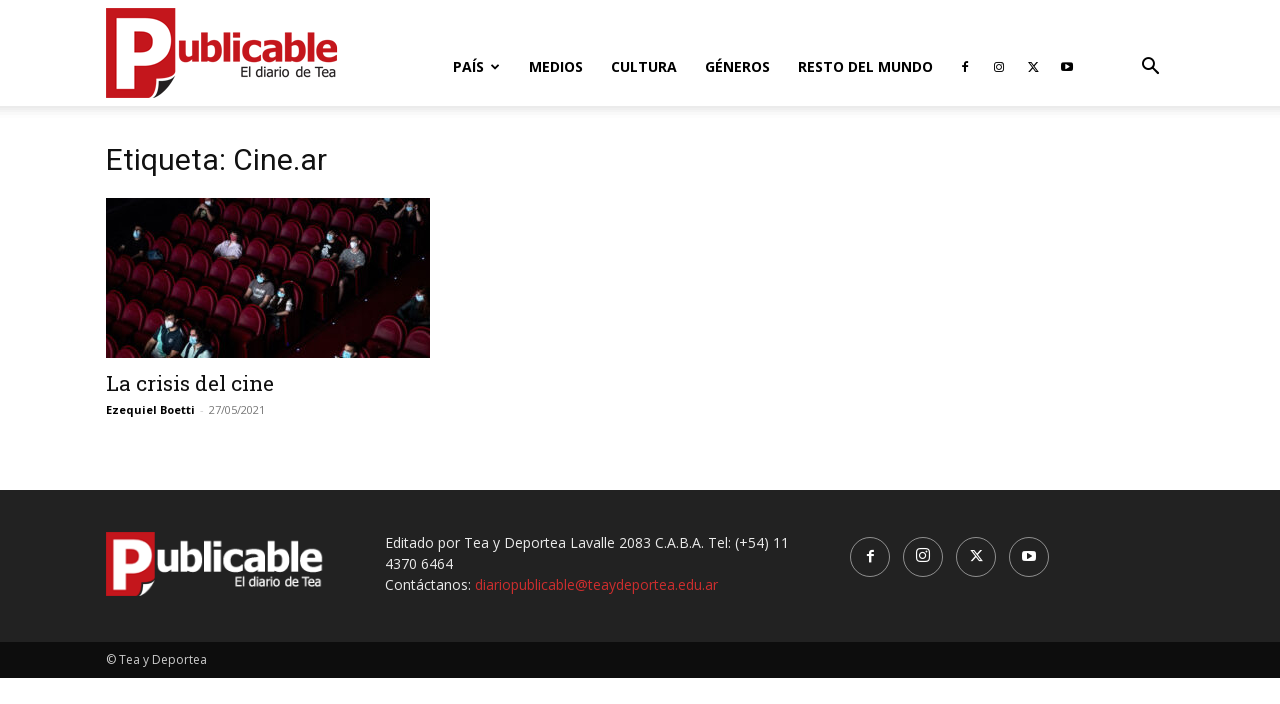

--- FILE ---
content_type: text/html; charset=UTF-8
request_url: https://diariopublicable.com/tag/cine-ar/
body_size: 13156
content:
<!doctype html >
<!--[if IE 8]>    <html class="ie8" lang="en"> <![endif]-->
<!--[if IE 9]>    <html class="ie9" lang="en"> <![endif]-->
<!--[if gt IE 8]><!--> <html lang="es-AR"> <!--<![endif]-->
<head>
    <title>Cine.ar archivos | Diario Publicable</title>
    <meta charset="UTF-8" />
    <meta name="viewport" content="width=device-width, initial-scale=1.0">
    <link rel="pingback" href="https://diariopublicable.com/xmlrpc.php" />
    <meta name='robots' content='index, follow, max-image-preview:large, max-snippet:-1, max-video-preview:-1' />
	<style>img:is([sizes="auto" i], [sizes^="auto," i]) { contain-intrinsic-size: 3000px 1500px }</style>
	<link rel="icon" type="image/png" href="https://diariopublicable.com/wp-content/uploads/2019/04/Rlogo16x16.png"><link rel="apple-touch-icon" sizes="76x76" href="https://diariopublicable.com/wp-content/uploads/2019/06/iconpx76.png"/><link rel="apple-touch-icon" sizes="120x120" href="https://diariopublicable.com/wp-content/uploads/2019/06/iconpx120.png"/><link rel="apple-touch-icon" sizes="152x152" href="https://diariopublicable.com/wp-content/uploads/2019/06/iconpx152.png"/><link rel="apple-touch-icon" sizes="114x114" href="https://diariopublicable.com/wp-content/uploads/2019/06/iconpx114.png"/><link rel="apple-touch-icon" sizes="144x144" href="https://diariopublicable.com/wp-content/uploads/2019/06/iconpx144.png"/>
	<!-- This site is optimized with the Yoast SEO plugin v26.7 - https://yoast.com/wordpress/plugins/seo/ -->
	<link rel="canonical" href="https://diariopublicable.com/tag/cine-ar/" />
	<meta property="og:locale" content="es_ES" />
	<meta property="og:type" content="article" />
	<meta property="og:title" content="Cine.ar archivos | Diario Publicable" />
	<meta property="og:url" content="https://diariopublicable.com/tag/cine-ar/" />
	<meta property="og:site_name" content="Diario Publicable" />
	<meta property="og:image" content="https://diariopublicable.com/wp-content/uploads/2019/04/Rlogo544x180.png" />
	<meta property="og:image:width" content="544" />
	<meta property="og:image:height" content="180" />
	<meta property="og:image:type" content="image/png" />
	<meta name="twitter:card" content="summary_large_image" />
	<meta name="twitter:site" content="@PublicableTyD" />
	<script type="application/ld+json" class="yoast-schema-graph">{"@context":"https://schema.org","@graph":[{"@type":"CollectionPage","@id":"https://diariopublicable.com/tag/cine-ar/","url":"https://diariopublicable.com/tag/cine-ar/","name":"Cine.ar archivos | Diario Publicable","isPartOf":{"@id":"https://diariopublicable.com/#website"},"primaryImageOfPage":{"@id":"https://diariopublicable.com/tag/cine-ar/#primaryimage"},"image":{"@id":"https://diariopublicable.com/tag/cine-ar/#primaryimage"},"thumbnailUrl":"https://diariopublicable.com/wp-content/uploads/2021/05/Ir-tiempos-coronavirus-mejor-gente_1366373372_15141107_1020x574.jpg","breadcrumb":{"@id":"https://diariopublicable.com/tag/cine-ar/#breadcrumb"},"inLanguage":"es-AR"},{"@type":"ImageObject","inLanguage":"es-AR","@id":"https://diariopublicable.com/tag/cine-ar/#primaryimage","url":"https://diariopublicable.com/wp-content/uploads/2021/05/Ir-tiempos-coronavirus-mejor-gente_1366373372_15141107_1020x574.jpg","contentUrl":"https://diariopublicable.com/wp-content/uploads/2021/05/Ir-tiempos-coronavirus-mejor-gente_1366373372_15141107_1020x574.jpg","width":1020,"height":574},{"@type":"BreadcrumbList","@id":"https://diariopublicable.com/tag/cine-ar/#breadcrumb","itemListElement":[{"@type":"ListItem","position":1,"name":"Inicio","item":"https://diariopublicable.com/"},{"@type":"ListItem","position":2,"name":"Cine.ar"}]},{"@type":"WebSite","@id":"https://diariopublicable.com/#website","url":"https://diariopublicable.com/","name":"Diario Publicable","description":"El diario de Tea","publisher":{"@id":"https://diariopublicable.com/#organization"},"potentialAction":[{"@type":"SearchAction","target":{"@type":"EntryPoint","urlTemplate":"https://diariopublicable.com/?s={search_term_string}"},"query-input":{"@type":"PropertyValueSpecification","valueRequired":true,"valueName":"search_term_string"}}],"inLanguage":"es-AR"},{"@type":"Organization","@id":"https://diariopublicable.com/#organization","name":"Diario Publicable","url":"https://diariopublicable.com/","logo":{"@type":"ImageObject","inLanguage":"es-AR","@id":"https://diariopublicable.com/#/schema/logo/image/","url":"https://diariopublicable.com/wp-content/uploads/2019/04/Rlogo544x180.png","contentUrl":"https://diariopublicable.com/wp-content/uploads/2019/04/Rlogo544x180.png","width":544,"height":180,"caption":"Diario Publicable"},"image":{"@id":"https://diariopublicable.com/#/schema/logo/image/"},"sameAs":["http://facebook.com/publicableTyD","https://x.com/PublicableTyD"]}]}</script>
	<!-- / Yoast SEO plugin. -->


<link rel='dns-prefetch' href='//fonts.googleapis.com' />
<link rel='stylesheet' id='sbi_styles-css' href='https://diariopublicable.com/wp-content/plugins/instagram-feed/css/sbi-styles.min.css?ver=6.10.0' type='text/css' media='all' />
<style id='classic-theme-styles-inline-css' type='text/css'>
/*! This file is auto-generated */
.wp-block-button__link{color:#fff;background-color:#32373c;border-radius:9999px;box-shadow:none;text-decoration:none;padding:calc(.667em + 2px) calc(1.333em + 2px);font-size:1.125em}.wp-block-file__button{background:#32373c;color:#fff;text-decoration:none}
</style>
<style id='global-styles-inline-css' type='text/css'>
:root{--wp--preset--aspect-ratio--square: 1;--wp--preset--aspect-ratio--4-3: 4/3;--wp--preset--aspect-ratio--3-4: 3/4;--wp--preset--aspect-ratio--3-2: 3/2;--wp--preset--aspect-ratio--2-3: 2/3;--wp--preset--aspect-ratio--16-9: 16/9;--wp--preset--aspect-ratio--9-16: 9/16;--wp--preset--color--black: #000000;--wp--preset--color--cyan-bluish-gray: #abb8c3;--wp--preset--color--white: #ffffff;--wp--preset--color--pale-pink: #f78da7;--wp--preset--color--vivid-red: #cf2e2e;--wp--preset--color--luminous-vivid-orange: #ff6900;--wp--preset--color--luminous-vivid-amber: #fcb900;--wp--preset--color--light-green-cyan: #7bdcb5;--wp--preset--color--vivid-green-cyan: #00d084;--wp--preset--color--pale-cyan-blue: #8ed1fc;--wp--preset--color--vivid-cyan-blue: #0693e3;--wp--preset--color--vivid-purple: #9b51e0;--wp--preset--gradient--vivid-cyan-blue-to-vivid-purple: linear-gradient(135deg,rgba(6,147,227,1) 0%,rgb(155,81,224) 100%);--wp--preset--gradient--light-green-cyan-to-vivid-green-cyan: linear-gradient(135deg,rgb(122,220,180) 0%,rgb(0,208,130) 100%);--wp--preset--gradient--luminous-vivid-amber-to-luminous-vivid-orange: linear-gradient(135deg,rgba(252,185,0,1) 0%,rgba(255,105,0,1) 100%);--wp--preset--gradient--luminous-vivid-orange-to-vivid-red: linear-gradient(135deg,rgba(255,105,0,1) 0%,rgb(207,46,46) 100%);--wp--preset--gradient--very-light-gray-to-cyan-bluish-gray: linear-gradient(135deg,rgb(238,238,238) 0%,rgb(169,184,195) 100%);--wp--preset--gradient--cool-to-warm-spectrum: linear-gradient(135deg,rgb(74,234,220) 0%,rgb(151,120,209) 20%,rgb(207,42,186) 40%,rgb(238,44,130) 60%,rgb(251,105,98) 80%,rgb(254,248,76) 100%);--wp--preset--gradient--blush-light-purple: linear-gradient(135deg,rgb(255,206,236) 0%,rgb(152,150,240) 100%);--wp--preset--gradient--blush-bordeaux: linear-gradient(135deg,rgb(254,205,165) 0%,rgb(254,45,45) 50%,rgb(107,0,62) 100%);--wp--preset--gradient--luminous-dusk: linear-gradient(135deg,rgb(255,203,112) 0%,rgb(199,81,192) 50%,rgb(65,88,208) 100%);--wp--preset--gradient--pale-ocean: linear-gradient(135deg,rgb(255,245,203) 0%,rgb(182,227,212) 50%,rgb(51,167,181) 100%);--wp--preset--gradient--electric-grass: linear-gradient(135deg,rgb(202,248,128) 0%,rgb(113,206,126) 100%);--wp--preset--gradient--midnight: linear-gradient(135deg,rgb(2,3,129) 0%,rgb(40,116,252) 100%);--wp--preset--font-size--small: 11px;--wp--preset--font-size--medium: 20px;--wp--preset--font-size--large: 32px;--wp--preset--font-size--x-large: 42px;--wp--preset--font-size--regular: 15px;--wp--preset--font-size--larger: 50px;--wp--preset--spacing--20: 0.44rem;--wp--preset--spacing--30: 0.67rem;--wp--preset--spacing--40: 1rem;--wp--preset--spacing--50: 1.5rem;--wp--preset--spacing--60: 2.25rem;--wp--preset--spacing--70: 3.38rem;--wp--preset--spacing--80: 5.06rem;--wp--preset--shadow--natural: 6px 6px 9px rgba(0, 0, 0, 0.2);--wp--preset--shadow--deep: 12px 12px 50px rgba(0, 0, 0, 0.4);--wp--preset--shadow--sharp: 6px 6px 0px rgba(0, 0, 0, 0.2);--wp--preset--shadow--outlined: 6px 6px 0px -3px rgba(255, 255, 255, 1), 6px 6px rgba(0, 0, 0, 1);--wp--preset--shadow--crisp: 6px 6px 0px rgba(0, 0, 0, 1);}:where(.is-layout-flex){gap: 0.5em;}:where(.is-layout-grid){gap: 0.5em;}body .is-layout-flex{display: flex;}.is-layout-flex{flex-wrap: wrap;align-items: center;}.is-layout-flex > :is(*, div){margin: 0;}body .is-layout-grid{display: grid;}.is-layout-grid > :is(*, div){margin: 0;}:where(.wp-block-columns.is-layout-flex){gap: 2em;}:where(.wp-block-columns.is-layout-grid){gap: 2em;}:where(.wp-block-post-template.is-layout-flex){gap: 1.25em;}:where(.wp-block-post-template.is-layout-grid){gap: 1.25em;}.has-black-color{color: var(--wp--preset--color--black) !important;}.has-cyan-bluish-gray-color{color: var(--wp--preset--color--cyan-bluish-gray) !important;}.has-white-color{color: var(--wp--preset--color--white) !important;}.has-pale-pink-color{color: var(--wp--preset--color--pale-pink) !important;}.has-vivid-red-color{color: var(--wp--preset--color--vivid-red) !important;}.has-luminous-vivid-orange-color{color: var(--wp--preset--color--luminous-vivid-orange) !important;}.has-luminous-vivid-amber-color{color: var(--wp--preset--color--luminous-vivid-amber) !important;}.has-light-green-cyan-color{color: var(--wp--preset--color--light-green-cyan) !important;}.has-vivid-green-cyan-color{color: var(--wp--preset--color--vivid-green-cyan) !important;}.has-pale-cyan-blue-color{color: var(--wp--preset--color--pale-cyan-blue) !important;}.has-vivid-cyan-blue-color{color: var(--wp--preset--color--vivid-cyan-blue) !important;}.has-vivid-purple-color{color: var(--wp--preset--color--vivid-purple) !important;}.has-black-background-color{background-color: var(--wp--preset--color--black) !important;}.has-cyan-bluish-gray-background-color{background-color: var(--wp--preset--color--cyan-bluish-gray) !important;}.has-white-background-color{background-color: var(--wp--preset--color--white) !important;}.has-pale-pink-background-color{background-color: var(--wp--preset--color--pale-pink) !important;}.has-vivid-red-background-color{background-color: var(--wp--preset--color--vivid-red) !important;}.has-luminous-vivid-orange-background-color{background-color: var(--wp--preset--color--luminous-vivid-orange) !important;}.has-luminous-vivid-amber-background-color{background-color: var(--wp--preset--color--luminous-vivid-amber) !important;}.has-light-green-cyan-background-color{background-color: var(--wp--preset--color--light-green-cyan) !important;}.has-vivid-green-cyan-background-color{background-color: var(--wp--preset--color--vivid-green-cyan) !important;}.has-pale-cyan-blue-background-color{background-color: var(--wp--preset--color--pale-cyan-blue) !important;}.has-vivid-cyan-blue-background-color{background-color: var(--wp--preset--color--vivid-cyan-blue) !important;}.has-vivid-purple-background-color{background-color: var(--wp--preset--color--vivid-purple) !important;}.has-black-border-color{border-color: var(--wp--preset--color--black) !important;}.has-cyan-bluish-gray-border-color{border-color: var(--wp--preset--color--cyan-bluish-gray) !important;}.has-white-border-color{border-color: var(--wp--preset--color--white) !important;}.has-pale-pink-border-color{border-color: var(--wp--preset--color--pale-pink) !important;}.has-vivid-red-border-color{border-color: var(--wp--preset--color--vivid-red) !important;}.has-luminous-vivid-orange-border-color{border-color: var(--wp--preset--color--luminous-vivid-orange) !important;}.has-luminous-vivid-amber-border-color{border-color: var(--wp--preset--color--luminous-vivid-amber) !important;}.has-light-green-cyan-border-color{border-color: var(--wp--preset--color--light-green-cyan) !important;}.has-vivid-green-cyan-border-color{border-color: var(--wp--preset--color--vivid-green-cyan) !important;}.has-pale-cyan-blue-border-color{border-color: var(--wp--preset--color--pale-cyan-blue) !important;}.has-vivid-cyan-blue-border-color{border-color: var(--wp--preset--color--vivid-cyan-blue) !important;}.has-vivid-purple-border-color{border-color: var(--wp--preset--color--vivid-purple) !important;}.has-vivid-cyan-blue-to-vivid-purple-gradient-background{background: var(--wp--preset--gradient--vivid-cyan-blue-to-vivid-purple) !important;}.has-light-green-cyan-to-vivid-green-cyan-gradient-background{background: var(--wp--preset--gradient--light-green-cyan-to-vivid-green-cyan) !important;}.has-luminous-vivid-amber-to-luminous-vivid-orange-gradient-background{background: var(--wp--preset--gradient--luminous-vivid-amber-to-luminous-vivid-orange) !important;}.has-luminous-vivid-orange-to-vivid-red-gradient-background{background: var(--wp--preset--gradient--luminous-vivid-orange-to-vivid-red) !important;}.has-very-light-gray-to-cyan-bluish-gray-gradient-background{background: var(--wp--preset--gradient--very-light-gray-to-cyan-bluish-gray) !important;}.has-cool-to-warm-spectrum-gradient-background{background: var(--wp--preset--gradient--cool-to-warm-spectrum) !important;}.has-blush-light-purple-gradient-background{background: var(--wp--preset--gradient--blush-light-purple) !important;}.has-blush-bordeaux-gradient-background{background: var(--wp--preset--gradient--blush-bordeaux) !important;}.has-luminous-dusk-gradient-background{background: var(--wp--preset--gradient--luminous-dusk) !important;}.has-pale-ocean-gradient-background{background: var(--wp--preset--gradient--pale-ocean) !important;}.has-electric-grass-gradient-background{background: var(--wp--preset--gradient--electric-grass) !important;}.has-midnight-gradient-background{background: var(--wp--preset--gradient--midnight) !important;}.has-small-font-size{font-size: var(--wp--preset--font-size--small) !important;}.has-medium-font-size{font-size: var(--wp--preset--font-size--medium) !important;}.has-large-font-size{font-size: var(--wp--preset--font-size--large) !important;}.has-x-large-font-size{font-size: var(--wp--preset--font-size--x-large) !important;}
:where(.wp-block-post-template.is-layout-flex){gap: 1.25em;}:where(.wp-block-post-template.is-layout-grid){gap: 1.25em;}
:where(.wp-block-columns.is-layout-flex){gap: 2em;}:where(.wp-block-columns.is-layout-grid){gap: 2em;}
:root :where(.wp-block-pullquote){font-size: 1.5em;line-height: 1.6;}
</style>
<link rel='stylesheet' id='td-plugin-multi-purpose-css' href='https://diariopublicable.com/wp-content/plugins/td-composer/td-multi-purpose/style.css?ver=7cd248d7ca13c255207c3f8b916c3f00' type='text/css' media='all' />
<link rel='stylesheet' id='google-fonts-style-css' href='https://fonts.googleapis.com/css?family=Roboto+Slab%3A400%2C800%7COpen+Sans%3A400%2C600%2C700%2C800%7CRoboto%3A400%2C600%2C700%2C800&#038;display=swap&#038;ver=12.7.3' type='text/css' media='all' />
<link rel='stylesheet' id='td-theme-css' href='https://diariopublicable.com/wp-content/themes/Newspaper/style.css?ver=12.7.3' type='text/css' media='all' />
<style id='td-theme-inline-css' type='text/css'>@media (max-width:767px){.td-header-desktop-wrap{display:none}}@media (min-width:767px){.td-header-mobile-wrap{display:none}}</style>
<link rel='stylesheet' id='td-legacy-framework-front-style-css' href='https://diariopublicable.com/wp-content/plugins/td-composer/legacy/Newspaper/assets/css/td_legacy_main.css?ver=7cd248d7ca13c255207c3f8b916c3f00' type='text/css' media='all' />
<link rel='stylesheet' id='td-standard-pack-framework-front-style-css' href='https://diariopublicable.com/wp-content/plugins/td-standard-pack/Newspaper/assets/css/td_standard_pack_main.css?ver=c12e6da63ed2f212e87e44e5e9b9a302' type='text/css' media='all' />
<link rel='stylesheet' id='tdb_style_cloud_templates_front-css' href='https://diariopublicable.com/wp-content/plugins/td-cloud-library/assets/css/tdb_main.css?ver=6127d3b6131f900b2e62bb855b13dc3b' type='text/css' media='all' />
<script type="text/javascript" src="https://diariopublicable.com/wp-includes/js/jquery/jquery.min.js?ver=3.7.1" id="jquery-core-js"></script>
<script type="text/javascript" src="https://diariopublicable.com/wp-includes/js/jquery/jquery-migrate.min.js?ver=3.4.1" id="jquery-migrate-js"></script>
<link rel="https://api.w.org/" href="https://diariopublicable.com/wp-json/" /><link rel="alternate" title="JSON" type="application/json" href="https://diariopublicable.com/wp-json/wp/v2/tags/2076" />    <script>
        window.tdb_global_vars = {"wpRestUrl":"https:\/\/diariopublicable.com\/wp-json\/","permalinkStructure":"\/%year%\/%monthnum%\/%day%\/%postname%\/"};
        window.tdb_p_autoload_vars = {"isAjax":false,"isAdminBarShowing":false};
    </script>
    
    <style id="tdb-global-colors">:root{--accent-color:#fff}</style>

    
	
<!-- JS generated by theme -->

<script type="text/javascript" id="td-generated-header-js">
    
    

	    var tdBlocksArray = []; //here we store all the items for the current page

	    // td_block class - each ajax block uses a object of this class for requests
	    function tdBlock() {
		    this.id = '';
		    this.block_type = 1; //block type id (1-234 etc)
		    this.atts = '';
		    this.td_column_number = '';
		    this.td_current_page = 1; //
		    this.post_count = 0; //from wp
		    this.found_posts = 0; //from wp
		    this.max_num_pages = 0; //from wp
		    this.td_filter_value = ''; //current live filter value
		    this.is_ajax_running = false;
		    this.td_user_action = ''; // load more or infinite loader (used by the animation)
		    this.header_color = '';
		    this.ajax_pagination_infinite_stop = ''; //show load more at page x
	    }

        // td_js_generator - mini detector
        ( function () {
            var htmlTag = document.getElementsByTagName("html")[0];

	        if ( navigator.userAgent.indexOf("MSIE 10.0") > -1 ) {
                htmlTag.className += ' ie10';
            }

            if ( !!navigator.userAgent.match(/Trident.*rv\:11\./) ) {
                htmlTag.className += ' ie11';
            }

	        if ( navigator.userAgent.indexOf("Edge") > -1 ) {
                htmlTag.className += ' ieEdge';
            }

            if ( /(iPad|iPhone|iPod)/g.test(navigator.userAgent) ) {
                htmlTag.className += ' td-md-is-ios';
            }

            var user_agent = navigator.userAgent.toLowerCase();
            if ( user_agent.indexOf("android") > -1 ) {
                htmlTag.className += ' td-md-is-android';
            }

            if ( -1 !== navigator.userAgent.indexOf('Mac OS X')  ) {
                htmlTag.className += ' td-md-is-os-x';
            }

            if ( /chrom(e|ium)/.test(navigator.userAgent.toLowerCase()) ) {
               htmlTag.className += ' td-md-is-chrome';
            }

            if ( -1 !== navigator.userAgent.indexOf('Firefox') ) {
                htmlTag.className += ' td-md-is-firefox';
            }

            if ( -1 !== navigator.userAgent.indexOf('Safari') && -1 === navigator.userAgent.indexOf('Chrome') ) {
                htmlTag.className += ' td-md-is-safari';
            }

            if( -1 !== navigator.userAgent.indexOf('IEMobile') ){
                htmlTag.className += ' td-md-is-iemobile';
            }

        })();

        var tdLocalCache = {};

        ( function () {
            "use strict";

            tdLocalCache = {
                data: {},
                remove: function (resource_id) {
                    delete tdLocalCache.data[resource_id];
                },
                exist: function (resource_id) {
                    return tdLocalCache.data.hasOwnProperty(resource_id) && tdLocalCache.data[resource_id] !== null;
                },
                get: function (resource_id) {
                    return tdLocalCache.data[resource_id];
                },
                set: function (resource_id, cachedData) {
                    tdLocalCache.remove(resource_id);
                    tdLocalCache.data[resource_id] = cachedData;
                }
            };
        })();

    
    
var td_viewport_interval_list=[{"limitBottom":767,"sidebarWidth":228},{"limitBottom":1018,"sidebarWidth":300},{"limitBottom":1140,"sidebarWidth":324}];
var tdc_is_installed="yes";
var tdc_domain_active=false;
var td_ajax_url="https:\/\/diariopublicable.com\/wp-admin\/admin-ajax.php?td_theme_name=Newspaper&v=12.7.3";
var td_get_template_directory_uri="https:\/\/diariopublicable.com\/wp-content\/plugins\/td-composer\/legacy\/common";
var tds_snap_menu="snap";
var tds_logo_on_sticky="show_header_logo";
var tds_header_style="7";
var td_please_wait="Por favor espera...";
var td_email_user_pass_incorrect="Usuario o contrase\u00f1a incorrecta!";
var td_email_user_incorrect="Correo electr\u00f3nico o nombre de usuario incorrecto!";
var td_email_incorrect="Email incorrecto!";
var td_user_incorrect="Username incorrect!";
var td_email_user_empty="Email or username empty!";
var td_pass_empty="Pass empty!";
var td_pass_pattern_incorrect="Invalid Pass Pattern!";
var td_retype_pass_incorrect="Retyped Pass incorrect!";
var tds_more_articles_on_post_enable="";
var tds_more_articles_on_post_time_to_wait="";
var tds_more_articles_on_post_pages_distance_from_top=0;
var tds_captcha="";
var tds_theme_color_site_wide="#cc2e2e";
var tds_smart_sidebar="";
var tdThemeName="Newspaper";
var tdThemeNameWl="Newspaper";
var td_magnific_popup_translation_tPrev="Anterior (tecla de flecha izquierda)";
var td_magnific_popup_translation_tNext="Siguiente (tecla de flecha derecha)";
var td_magnific_popup_translation_tCounter="%curr% de %total%";
var td_magnific_popup_translation_ajax_tError="El contenido de %url% no pudo cargarse.";
var td_magnific_popup_translation_image_tError="La imagen #%curr% no pudo cargarse.";
var tdBlockNonce="097a3bcbab";
var tdMobileMenu="enabled";
var tdMobileSearch="enabled";
var tdDateNamesI18n={"month_names":["enero","febrero","marzo","abril","mayo","junio","julio","agosto","septiembre","octubre","noviembre","diciembre"],"month_names_short":["Ene","Feb","Mar","Abr","May","Jun","Jul","Ago","Sep","Oct","Nov","Dic"],"day_names":["domingo","lunes","martes","mi\u00e9rcoles","jueves","viernes","s\u00e1bado"],"day_names_short":["dom","lun","mar","mi\u00e9","jue","vie","s\u00e1b"]};
var tdb_modal_confirm="Save";
var tdb_modal_cancel="Cancel";
var tdb_modal_confirm_alt="Yes";
var tdb_modal_cancel_alt="No";
var td_deploy_mode="deploy";
var td_ad_background_click_link="";
var td_ad_background_click_target="";
</script>


<!-- Header style compiled by theme -->

<style>:root{--td_theme_color:#cc2e2e;--td_slider_text:rgba(204,46,46,0.7);--td_mobile_gradient_one_mob:#333145;--td_mobile_gradient_two_mob:#d63b41}.td-header-style-12 .td-header-menu-wrap-full,.td-header-style-12 .td-affix,.td-grid-style-1.td-hover-1 .td-big-grid-post:hover .td-post-category,.td-grid-style-5.td-hover-1 .td-big-grid-post:hover .td-post-category,.td_category_template_3 .td-current-sub-category,.td_category_template_8 .td-category-header .td-category a.td-current-sub-category,.td_category_template_4 .td-category-siblings .td-category a:hover,.td_block_big_grid_9.td-grid-style-1 .td-post-category,.td_block_big_grid_9.td-grid-style-5 .td-post-category,.td-grid-style-6.td-hover-1 .td-module-thumb:after,.tdm-menu-active-style5 .td-header-menu-wrap .sf-menu>.current-menu-item>a,.tdm-menu-active-style5 .td-header-menu-wrap .sf-menu>.current-menu-ancestor>a,.tdm-menu-active-style5 .td-header-menu-wrap .sf-menu>.current-category-ancestor>a,.tdm-menu-active-style5 .td-header-menu-wrap .sf-menu>li>a:hover,.tdm-menu-active-style5 .td-header-menu-wrap .sf-menu>.sfHover>a{background-color:#cc2e2e}.td_mega_menu_sub_cats .cur-sub-cat,.td-mega-span h3 a:hover,.td_mod_mega_menu:hover .entry-title a,.header-search-wrap .result-msg a:hover,.td-header-top-menu .td-drop-down-search .td_module_wrap:hover .entry-title a,.td-header-top-menu .td-icon-search:hover,.td-header-wrap .result-msg a:hover,.top-header-menu li a:hover,.top-header-menu .current-menu-item>a,.top-header-menu .current-menu-ancestor>a,.top-header-menu .current-category-ancestor>a,.td-social-icon-wrap>a:hover,.td-header-sp-top-widget .td-social-icon-wrap a:hover,.td_mod_related_posts:hover h3>a,.td-post-template-11 .td-related-title .td-related-left:hover,.td-post-template-11 .td-related-title .td-related-right:hover,.td-post-template-11 .td-related-title .td-cur-simple-item,.td-post-template-11 .td_block_related_posts .td-next-prev-wrap a:hover,.td-category-header .td-pulldown-category-filter-link:hover,.td-category-siblings .td-subcat-dropdown a:hover,.td-category-siblings .td-subcat-dropdown a.td-current-sub-category,.footer-text-wrap .footer-email-wrap a,.footer-social-wrap a:hover,.td_module_17 .td-read-more a:hover,.td_module_18 .td-read-more a:hover,.td_module_19 .td-post-author-name a:hover,.td-pulldown-syle-2 .td-subcat-dropdown:hover .td-subcat-more span,.td-pulldown-syle-2 .td-subcat-dropdown:hover .td-subcat-more i,.td-pulldown-syle-3 .td-subcat-dropdown:hover .td-subcat-more span,.td-pulldown-syle-3 .td-subcat-dropdown:hover .td-subcat-more i,.tdm-menu-active-style3 .tdm-header.td-header-wrap .sf-menu>.current-category-ancestor>a,.tdm-menu-active-style3 .tdm-header.td-header-wrap .sf-menu>.current-menu-ancestor>a,.tdm-menu-active-style3 .tdm-header.td-header-wrap .sf-menu>.current-menu-item>a,.tdm-menu-active-style3 .tdm-header.td-header-wrap .sf-menu>.sfHover>a,.tdm-menu-active-style3 .tdm-header.td-header-wrap .sf-menu>li>a:hover{color:#cc2e2e}.td-mega-menu-page .wpb_content_element ul li a:hover,.td-theme-wrap .td-aj-search-results .td_module_wrap:hover .entry-title a,.td-theme-wrap .header-search-wrap .result-msg a:hover{color:#cc2e2e!important}.td_category_template_8 .td-category-header .td-category a.td-current-sub-category,.td_category_template_4 .td-category-siblings .td-category a:hover,.tdm-menu-active-style4 .tdm-header .sf-menu>.current-menu-item>a,.tdm-menu-active-style4 .tdm-header .sf-menu>.current-menu-ancestor>a,.tdm-menu-active-style4 .tdm-header .sf-menu>.current-category-ancestor>a,.tdm-menu-active-style4 .tdm-header .sf-menu>li>a:hover,.tdm-menu-active-style4 .tdm-header .sf-menu>.sfHover>a{border-color:#cc2e2e}.block-title>span,.block-title>a,.widgettitle,body .td-trending-now-title,.wpb_tabs li a,.vc_tta-container .vc_tta-color-grey.vc_tta-tabs-position-top.vc_tta-style-classic .vc_tta-tabs-container .vc_tta-tab>a,.td-theme-wrap .td-related-title a,.woocommerce div.product .woocommerce-tabs ul.tabs li a,.woocommerce .product .products h2:not(.woocommerce-loop-product__title),.td-theme-wrap .td-block-title{font-family:"Roboto Slab"}.td_module_wrap .td-module-title{font-family:"Roboto Slab"}.td_block_trending_now .entry-title,.td-theme-slider .td-module-title,.td-big-grid-post .entry-title{font-family:"Roboto Slab"}.post .td-post-header .entry-title{font-family:"Roboto Slab"}:root{--td_theme_color:#cc2e2e;--td_slider_text:rgba(204,46,46,0.7);--td_mobile_gradient_one_mob:#333145;--td_mobile_gradient_two_mob:#d63b41}.td-header-style-12 .td-header-menu-wrap-full,.td-header-style-12 .td-affix,.td-grid-style-1.td-hover-1 .td-big-grid-post:hover .td-post-category,.td-grid-style-5.td-hover-1 .td-big-grid-post:hover .td-post-category,.td_category_template_3 .td-current-sub-category,.td_category_template_8 .td-category-header .td-category a.td-current-sub-category,.td_category_template_4 .td-category-siblings .td-category a:hover,.td_block_big_grid_9.td-grid-style-1 .td-post-category,.td_block_big_grid_9.td-grid-style-5 .td-post-category,.td-grid-style-6.td-hover-1 .td-module-thumb:after,.tdm-menu-active-style5 .td-header-menu-wrap .sf-menu>.current-menu-item>a,.tdm-menu-active-style5 .td-header-menu-wrap .sf-menu>.current-menu-ancestor>a,.tdm-menu-active-style5 .td-header-menu-wrap .sf-menu>.current-category-ancestor>a,.tdm-menu-active-style5 .td-header-menu-wrap .sf-menu>li>a:hover,.tdm-menu-active-style5 .td-header-menu-wrap .sf-menu>.sfHover>a{background-color:#cc2e2e}.td_mega_menu_sub_cats .cur-sub-cat,.td-mega-span h3 a:hover,.td_mod_mega_menu:hover .entry-title a,.header-search-wrap .result-msg a:hover,.td-header-top-menu .td-drop-down-search .td_module_wrap:hover .entry-title a,.td-header-top-menu .td-icon-search:hover,.td-header-wrap .result-msg a:hover,.top-header-menu li a:hover,.top-header-menu .current-menu-item>a,.top-header-menu .current-menu-ancestor>a,.top-header-menu .current-category-ancestor>a,.td-social-icon-wrap>a:hover,.td-header-sp-top-widget .td-social-icon-wrap a:hover,.td_mod_related_posts:hover h3>a,.td-post-template-11 .td-related-title .td-related-left:hover,.td-post-template-11 .td-related-title .td-related-right:hover,.td-post-template-11 .td-related-title .td-cur-simple-item,.td-post-template-11 .td_block_related_posts .td-next-prev-wrap a:hover,.td-category-header .td-pulldown-category-filter-link:hover,.td-category-siblings .td-subcat-dropdown a:hover,.td-category-siblings .td-subcat-dropdown a.td-current-sub-category,.footer-text-wrap .footer-email-wrap a,.footer-social-wrap a:hover,.td_module_17 .td-read-more a:hover,.td_module_18 .td-read-more a:hover,.td_module_19 .td-post-author-name a:hover,.td-pulldown-syle-2 .td-subcat-dropdown:hover .td-subcat-more span,.td-pulldown-syle-2 .td-subcat-dropdown:hover .td-subcat-more i,.td-pulldown-syle-3 .td-subcat-dropdown:hover .td-subcat-more span,.td-pulldown-syle-3 .td-subcat-dropdown:hover .td-subcat-more i,.tdm-menu-active-style3 .tdm-header.td-header-wrap .sf-menu>.current-category-ancestor>a,.tdm-menu-active-style3 .tdm-header.td-header-wrap .sf-menu>.current-menu-ancestor>a,.tdm-menu-active-style3 .tdm-header.td-header-wrap .sf-menu>.current-menu-item>a,.tdm-menu-active-style3 .tdm-header.td-header-wrap .sf-menu>.sfHover>a,.tdm-menu-active-style3 .tdm-header.td-header-wrap .sf-menu>li>a:hover{color:#cc2e2e}.td-mega-menu-page .wpb_content_element ul li a:hover,.td-theme-wrap .td-aj-search-results .td_module_wrap:hover .entry-title a,.td-theme-wrap .header-search-wrap .result-msg a:hover{color:#cc2e2e!important}.td_category_template_8 .td-category-header .td-category a.td-current-sub-category,.td_category_template_4 .td-category-siblings .td-category a:hover,.tdm-menu-active-style4 .tdm-header .sf-menu>.current-menu-item>a,.tdm-menu-active-style4 .tdm-header .sf-menu>.current-menu-ancestor>a,.tdm-menu-active-style4 .tdm-header .sf-menu>.current-category-ancestor>a,.tdm-menu-active-style4 .tdm-header .sf-menu>li>a:hover,.tdm-menu-active-style4 .tdm-header .sf-menu>.sfHover>a{border-color:#cc2e2e}.block-title>span,.block-title>a,.widgettitle,body .td-trending-now-title,.wpb_tabs li a,.vc_tta-container .vc_tta-color-grey.vc_tta-tabs-position-top.vc_tta-style-classic .vc_tta-tabs-container .vc_tta-tab>a,.td-theme-wrap .td-related-title a,.woocommerce div.product .woocommerce-tabs ul.tabs li a,.woocommerce .product .products h2:not(.woocommerce-loop-product__title),.td-theme-wrap .td-block-title{font-family:"Roboto Slab"}.td_module_wrap .td-module-title{font-family:"Roboto Slab"}.td_block_trending_now .entry-title,.td-theme-slider .td-module-title,.td-big-grid-post .entry-title{font-family:"Roboto Slab"}.post .td-post-header .entry-title{font-family:"Roboto Slab"}</style>

<!-- Google tag (gtag.js) -->
<script async src="https://www.googletagmanager.com/gtag/js?id=G-ZHM7D7ZP6L"></script>
<script>
  window.dataLayer = window.dataLayer || [];
  function gtag(){dataLayer.push(arguments);}
  gtag('js', new Date());

  gtag('config', 'G-ZHM7D7ZP6L');
</script>


<!-- Button style compiled by theme -->

<style>.tdm-btn-style1{background-color:#cc2e2e}.tdm-btn-style2:before{border-color:#cc2e2e}.tdm-btn-style2{color:#cc2e2e}.tdm-btn-style3{-webkit-box-shadow:0 2px 16px #cc2e2e;-moz-box-shadow:0 2px 16px #cc2e2e;box-shadow:0 2px 16px #cc2e2e}.tdm-btn-style3:hover{-webkit-box-shadow:0 4px 26px #cc2e2e;-moz-box-shadow:0 4px 26px #cc2e2e;box-shadow:0 4px 26px #cc2e2e}</style>

	<style id="tdw-css-placeholder"></style></head>

<body class="archive tag tag-cine-ar tag-2076 td-standard-pack global-block-template-4 td-full-layout" itemscope="itemscope" itemtype="https://schema.org/WebPage">

<div class="td-scroll-up" data-style="style1"><i class="td-icon-menu-up"></i></div>
    <div class="td-menu-background" style="visibility:hidden"></div>
<div id="td-mobile-nav" style="visibility:hidden">
    <div class="td-mobile-container">
        <!-- mobile menu top section -->
        <div class="td-menu-socials-wrap">
            <!-- socials -->
            <div class="td-menu-socials">
                
        <span class="td-social-icon-wrap">
            <a target="_blank" href="http://www.facebook.com/publicableTyD" title="Facebook">
                <i class="td-icon-font td-icon-facebook"></i>
                <span style="display: none">Facebook</span>
            </a>
        </span>
        <span class="td-social-icon-wrap">
            <a target="_blank" href="https://www.instagram.com/publicabletea" title="Instagram">
                <i class="td-icon-font td-icon-instagram"></i>
                <span style="display: none">Instagram</span>
            </a>
        </span>
        <span class="td-social-icon-wrap">
            <a target="_blank" href="http://www.twitter.com/publicableTea" title="Twitter">
                <i class="td-icon-font td-icon-twitter"></i>
                <span style="display: none">Twitter</span>
            </a>
        </span>
        <span class="td-social-icon-wrap">
            <a target="_blank" href="https://www.youtube.com/user/PublicableTyD" title="Youtube">
                <i class="td-icon-font td-icon-youtube"></i>
                <span style="display: none">Youtube</span>
            </a>
        </span>            </div>
            <!-- close button -->
            <div class="td-mobile-close">
                <span><i class="td-icon-close-mobile"></i></span>
            </div>
        </div>

        <!-- login section -->
        
        <!-- menu section -->
        <div class="td-mobile-content">
            <div class="menu-menu-superior-container"><ul id="menu-menu-superior" class="td-mobile-main-menu"><li id="menu-item-2351" class="menu-item menu-item-type-custom menu-item-object-custom menu-item-has-children menu-item-first menu-item-2351"><a>País<i class="td-icon-menu-right td-element-after"></i></a>
<ul class="sub-menu">
	<li id="menu-item-941" class="menu-item menu-item-type-taxonomy menu-item-object-category menu-item-941"><a href="https://diariopublicable.com/category/politica/">Política</a></li>
	<li id="menu-item-940" class="menu-item menu-item-type-taxonomy menu-item-object-category menu-item-940"><a href="https://diariopublicable.com/category/economia/">Economía</a></li>
	<li id="menu-item-942" class="menu-item menu-item-type-taxonomy menu-item-object-category menu-item-942"><a href="https://diariopublicable.com/category/sociedad/">Sociedad</a></li>
	<li id="menu-item-939" class="menu-item menu-item-type-taxonomy menu-item-object-category menu-item-939"><a href="https://diariopublicable.com/category/deportes/">Deportes</a></li>
</ul>
</li>
<li id="menu-item-835" class="menu-item menu-item-type-taxonomy menu-item-object-category menu-item-835"><a href="https://diariopublicable.com/category/medios/">Medios</a></li>
<li id="menu-item-834" class="menu-item menu-item-type-taxonomy menu-item-object-category menu-item-834"><a href="https://diariopublicable.com/category/cultura/">Cultura</a></li>
<li id="menu-item-833" class="menu-item menu-item-type-taxonomy menu-item-object-category menu-item-833"><a href="https://diariopublicable.com/category/genero/">Géneros</a></li>
<li id="menu-item-944" class="menu-item menu-item-type-taxonomy menu-item-object-category menu-item-944"><a href="https://diariopublicable.com/category/resto-del-mundo/">Resto del mundo</a></li>
</ul></div>        </div>
    </div>

    <!-- register/login section -->
    </div><div class="td-search-background" style="visibility:hidden"></div>
<div class="td-search-wrap-mob" style="visibility:hidden">
	<div class="td-drop-down-search">
		<form method="get" class="td-search-form" action="https://diariopublicable.com/">
			<!-- close button -->
			<div class="td-search-close">
				<span><i class="td-icon-close-mobile"></i></span>
			</div>
			<div role="search" class="td-search-input">
				<span>Buscar</span>
				<input id="td-header-search-mob" type="text" value="" name="s" autocomplete="off" />
			</div>
		</form>
		<div id="td-aj-search-mob" class="td-ajax-search-flex"></div>
	</div>
</div>

    <div id="td-outer-wrap" class="td-theme-wrap">
    
        
            <div class="tdc-header-wrap ">

            <!--
Header style 7
-->


<div class="td-header-wrap td-header-style-7 ">
    
    
    <div class="td-header-menu-wrap-full td-container-wrap ">
        
        <div class="td-header-menu-wrap td-header-gradient ">
            <div class="td-container td-header-row td-header-main-menu">
                <div class="td-header-sp-logo">
                            <a class="td-main-logo" href="https://diariopublicable.com/">
            <img class="td-retina-data" data-retina="https://diariopublicable.com/wp-content/uploads/2022/08/Rlogo544x180-300x99-1.png" src="https://diariopublicable.com/wp-content/uploads/2022/08/Rlogo272x90.png" alt="Diario Publicable"  width="272" height="90"/>
            <span class="td-visual-hidden">Diario Publicable</span>
        </a>
                    </div>
                    <div class="td-header-menu-social">
        <span class="td-social-icon-wrap">
            <a target="_blank" href="http://www.facebook.com/publicableTyD" title="Facebook">
                <i class="td-icon-font td-icon-facebook"></i>
                <span style="display: none">Facebook</span>
            </a>
        </span>
        <span class="td-social-icon-wrap">
            <a target="_blank" href="https://www.instagram.com/publicabletea" title="Instagram">
                <i class="td-icon-font td-icon-instagram"></i>
                <span style="display: none">Instagram</span>
            </a>
        </span>
        <span class="td-social-icon-wrap">
            <a target="_blank" href="http://www.twitter.com/publicableTea" title="Twitter">
                <i class="td-icon-font td-icon-twitter"></i>
                <span style="display: none">Twitter</span>
            </a>
        </span>
        <span class="td-social-icon-wrap">
            <a target="_blank" href="https://www.youtube.com/user/PublicableTyD" title="Youtube">
                <i class="td-icon-font td-icon-youtube"></i>
                <span style="display: none">Youtube</span>
            </a>
        </span></div>
    <div class="header-search-wrap">
        <div class="td-search-btns-wrap">
            <a id="td-header-search-button" href="#" role="button" aria-label="Search" class="dropdown-toggle " data-toggle="dropdown"><i class="td-icon-search"></i></a>
                        <a id="td-header-search-button-mob" href="#" aria-label="Search" class="dropdown-toggle " data-toggle="dropdown"><i class="td-icon-search"></i></a>
                    </div>

        <div class="td-drop-down-search" aria-labelledby="td-header-search-button">
            <form method="get" class="td-search-form" action="https://diariopublicable.com/">
                <div role="search" class="td-head-form-search-wrap">
                    <input id="td-header-search" type="text" value="" name="s" autocomplete="off" /><input class="wpb_button wpb_btn-inverse btn" type="submit" id="td-header-search-top" value="Buscar" />
                </div>
            </form>
            <div id="td-aj-search"></div>
        </div>
    </div>

<div id="td-header-menu" role="navigation">
        <div id="td-top-mobile-toggle"><a href="#" role="button" aria-label="Menu"><i class="td-icon-font td-icon-mobile"></i></a></div>
        <div class="td-main-menu-logo td-logo-in-header">
        		<a class="td-mobile-logo td-sticky-header" aria-label="Logo" href="https://diariopublicable.com/">
			<img class="td-retina-data" data-retina="https://diariopublicable.com/wp-content/uploads/2019/06/Rlogo280x96.png" src="https://diariopublicable.com/wp-content/uploads/2019/04/Rlogo.png" alt="Diario Publicable"  width="250" height="69"/>
		</a>
			<a class="td-header-logo td-sticky-header" aria-label="Logo" href="https://diariopublicable.com/">
			<img class="td-retina-data" data-retina="https://diariopublicable.com/wp-content/uploads/2022/08/Rlogo544x180-300x99-1.png" src="https://diariopublicable.com/wp-content/uploads/2022/08/Rlogo272x90.png" alt="Diario Publicable"  width="250" height="69"/>
		</a>
	    </div>
    <div class="menu-menu-superior-container"><ul id="menu-menu-superior-1" class="sf-menu"><li class="menu-item menu-item-type-custom menu-item-object-custom menu-item-has-children menu-item-first td-menu-item td-normal-menu menu-item-2351"><a>País</a>
<ul class="sub-menu">
	<li class="menu-item menu-item-type-taxonomy menu-item-object-category td-menu-item td-normal-menu menu-item-941"><a href="https://diariopublicable.com/category/politica/">Política</a></li>
	<li class="menu-item menu-item-type-taxonomy menu-item-object-category td-menu-item td-normal-menu menu-item-940"><a href="https://diariopublicable.com/category/economia/">Economía</a></li>
	<li class="menu-item menu-item-type-taxonomy menu-item-object-category td-menu-item td-normal-menu menu-item-942"><a href="https://diariopublicable.com/category/sociedad/">Sociedad</a></li>
	<li class="menu-item menu-item-type-taxonomy menu-item-object-category td-menu-item td-normal-menu menu-item-939"><a href="https://diariopublicable.com/category/deportes/">Deportes</a></li>
</ul>
</li>
<li class="menu-item menu-item-type-taxonomy menu-item-object-category td-menu-item td-normal-menu menu-item-835"><a href="https://diariopublicable.com/category/medios/">Medios</a></li>
<li class="menu-item menu-item-type-taxonomy menu-item-object-category td-menu-item td-normal-menu menu-item-834"><a href="https://diariopublicable.com/category/cultura/">Cultura</a></li>
<li class="menu-item menu-item-type-taxonomy menu-item-object-category td-menu-item td-normal-menu menu-item-833"><a href="https://diariopublicable.com/category/genero/">Géneros</a></li>
<li class="menu-item menu-item-type-taxonomy menu-item-object-category td-menu-item td-normal-menu menu-item-944"><a href="https://diariopublicable.com/category/resto-del-mundo/">Resto del mundo</a></li>
</ul></div></div>

            </div>
        </div>
    </div>

    
</div>
            </div>

            
<div class="td-main-content-wrap td-container-wrap">

    <div class="td-container ">
        <div class="td-crumb-container">
                    </div>
        <div class="td-pb-row">
                                <div class="td-pb-span12 td-main-content">
                        <div class="td-ss-main-content">
                            <div class="td-page-header">
                                <h1 class="entry-title td-page-title">
                                    <span>Etiqueta: Cine.ar</span>
                                </h1>
                            </div>
                            

	<div class="td-block-row">

	<div class="td-block-span4">
<!-- module -->
        <div class="td_module_1 td_module_wrap td-animation-stack">
            <div class="td-module-image">
                <div class="td-module-thumb"><a href="https://diariopublicable.com/2021/05/27/la-crisis-del-cine/"  rel="bookmark" class="td-image-wrap " title="La crisis del cine" ><img width="324" height="160" class="entry-thumb" src="https://diariopublicable.com/wp-content/uploads/2021/05/Ir-tiempos-coronavirus-mejor-gente_1366373372_15141107_1020x574-324x160.jpg"  srcset="https://diariopublicable.com/wp-content/uploads/2021/05/Ir-tiempos-coronavirus-mejor-gente_1366373372_15141107_1020x574-324x160.jpg 324w, https://diariopublicable.com/wp-content/uploads/2021/05/Ir-tiempos-coronavirus-mejor-gente_1366373372_15141107_1020x574-648x320.jpg 648w" sizes="(-webkit-min-device-pixel-ratio: 2) 648px, (min-resolution: 192dpi) 648px, 324px"  alt="" title="La crisis del cine" /></a></div>                            </div>
            <h3 class="entry-title td-module-title"><a href="https://diariopublicable.com/2021/05/27/la-crisis-del-cine/"  rel="bookmark" title="La crisis del cine">La crisis del cine</a></h3>
            <div class="td-module-meta-info">
                <span class="td-post-author-name"><a href="https://diariopublicable.com/author/eboetti/">Ezequiel Boetti</a> <span>-</span> </span>                <span class="td-post-date"><time class="entry-date updated td-module-date" datetime="2021-05-27T15:47:57-03:00" >27/05/2021</time></span>                            </div>

            
        </div>

        
	</div> <!-- ./td-block-span4 --></div><!--./row-fluid-->                        </div>
                    </div>
                            </div> <!-- /.td-pb-row -->
    </div> <!-- /.td-container -->
</div> <!-- /.td-main-content-wrap -->


	
	
            <div class="tdc-footer-wrap ">

                <!-- Footer -->
				<div class="td-footer-wrapper td-footer-container td-container-wrap td-footer-template-14 ">
    <div class="td-container td-footer-bottom-full">
        <div class="td-pb-row">
            <div class="td-pb-span3"><aside class="footer-logo-wrap"><a href="https://diariopublicable.com/"><img class="td-retina-data" src="https://diariopublicable.com/wp-content/uploads/2019/04/Rlogo.png" data-retina="https://diariopublicable.com/wp-content/uploads/2019/04/Rlogo.png" alt="Diario Publicable" title=""  width="250" height="69" /></a></aside></div><div class="td-pb-span5"><aside class="footer-text-wrap"><div class="block-title"><span>SOBRE NOSOTROS</span></div>Editado por Tea y Deportea
Lavalle 2083 C.A.B.A.
Tel: (+54) 11 4370 6464<div class="footer-email-wrap">Contáctanos: <a href="mailto:diariopublicable@teaydeportea.edu.ar ">diariopublicable@teaydeportea.edu.ar </a></div></aside></div><div class="td-pb-span4"><aside class="footer-social-wrap td-social-style-2"><div class="block-title"><span>SÍGUENOS</span></div>
        <span class="td-social-icon-wrap">
            <a target="_blank" href="http://www.facebook.com/publicableTyD" title="Facebook">
                <i class="td-icon-font td-icon-facebook"></i>
                <span style="display: none">Facebook</span>
            </a>
        </span>
        <span class="td-social-icon-wrap">
            <a target="_blank" href="https://www.instagram.com/publicabletea" title="Instagram">
                <i class="td-icon-font td-icon-instagram"></i>
                <span style="display: none">Instagram</span>
            </a>
        </span>
        <span class="td-social-icon-wrap">
            <a target="_blank" href="http://www.twitter.com/publicableTea" title="Twitter">
                <i class="td-icon-font td-icon-twitter"></i>
                <span style="display: none">Twitter</span>
            </a>
        </span>
        <span class="td-social-icon-wrap">
            <a target="_blank" href="https://www.youtube.com/user/PublicableTyD" title="Youtube">
                <i class="td-icon-font td-icon-youtube"></i>
                <span style="display: none">Youtube</span>
            </a>
        </span></aside></div>        </div>
    </div>
</div>
                <!-- Sub Footer -->
				    <div class="td-sub-footer-container td-container-wrap ">
        <div class="td-container">
            <div class="td-pb-row">
                <div class="td-pb-span td-sub-footer-menu">
                                    </div>

                <div class="td-pb-span td-sub-footer-copy">
                    &copy; Tea y Deportea                </div>
            </div>
        </div>
    </div>
            </div><!--close td-footer-wrap-->
			

</div><!--close td-outer-wrap-->




    <!--

        Theme: Newspaper by tagDiv.com 2025
        Version: 12.7.3 (rara)
        Deploy mode: deploy
        
        uid: 696bbbf6af5b3
    -->

    
<!-- Custom css from theme panel -->
<style type="text/css" media="screen">.td-grid-style-4.td-hover-1 .td-big-grid-post:hover .entry-thumb{transform:none;-webkit-transform:none;-moz-transform:none}.td-grid-style-1.td-hover-1 .td-module-thumb .entry-thumb{transition:none;-webkit-transition:none}.firma{font-size:12px;font-family:'Roboto','open-sans',helvetica,sans-serif;font-weight:700;margin-bottom:8px}.top-bar-style-1 .td-social-icon-wrap{border:1px solid #555;margin-right:10px;border-radius:20px;padding:10px 2px}.td-main-page-wrap{padding-top:30px}.cover1 .td-post-category{background-color:#000000}.coverFeed .td-post-category,.coverFeedInfo .td-post-category{font-family:'Roboto condensed',arial,sans-serif;text-transform:uppercase;font-size:12px;font-weight:500;line-height:1;background-color:#cc2e2e;color:#fff;margin-right:5px;padding:3px 6px 4px;display:block;vertical-align:top;transition:all 0.2s ease;-webkit-transition:all 0.2s ease}.coverFeed .td-module-image .td-post-category{position:absolute;bottom:-9px}.td-menu-background::before,.td-search-background::before{background:#5d5b6c!Important}#td-mobile-nav .td-menu-socials-wrap{background:#000000}#td-mobile-nav .td-menu-socials{height:72px}#td-mobile-nav .td-social-icon-wrap i{border:1px solid #FFF;background-color:transparent;font-size:14px;width:40px;height:40px;line-height:38px;color:#fff;vertical-align:middle;border-radius:20px}.td-mobile-content li a{display:block;line-height:26px;font-size:24px;color:#fff;margin-left:0;padding:12px 30px 12px 12px;font-weight:200}.CabNotaEspecial{margin-bottom:20px}.RelNotasEspecial .td_module_6{padding-bottom:10px}.EspecialBlack{margin-bottom:20px;background:#000;padding:0 10px 10px 10px}.EspecialBlack .td-block-title a{background-color:#cc2e2e;color:#fff}.EspecialBlack .td-block-title a::before{border-color:#cc2e2e transparent transparent transparent}.EspecialBlack .td-module-meta-info a{color:#fff}.EspecialBlack .td-module-title a{color:#FFF}.EspecialBlack .td-module-title a:hover{color:#FFF}.EspecialBlack .td_module_6{padding:6px}.EspecialBlack div.td-module-meta-info:hover{color:#FFF}.EspecialBlack .td_module_wrap:hover .entry-title a{color:#FFF}.td-related-right{visibility:hidden}.td-footer-container .block-title{display:none}.td-footer-bottom-full .footer-logo-wrap{margin-top:0;margin-bottom:0}.td-footer-bottom-full .footer-email-wrap{padding:0}.td-social-style-2 .td-icon-font::after{border:1px solid #fff;opacity:0.5;border-radius:20px}.td-social-style-2 .td-icon-font{background-color:transparent}.widget_text a:hover{text-decoration:none!important}.repoFotoWide .entry-thumb{background-position:400px 0}.EntrevistaCerooff .entry-thumb{background-position:5% 50%}.EntrevistaCerooff .td-module-meta-info{width:54%;padding-bottom:5px;padding-left:5px}.Entrevistaxoff .entry-thumb{background-position:0% 50%}.Entrevistaxoff .td-module-meta-info{width:70%;padding-bottom:5px;padding-left:5px}.Entrevista5off .entry-thumb{background-position:5% 50%}.Entrevista5off .td-module-meta-info{width:85%;padding-bottom:5px;padding-left:5px}.Entrevista20off .entry-thumb{background-position:20% 50%}.Entrevista20off .td-module-meta-info{width:63%;padding-bottom:5px;padding-left:5px}.Entrevista25off .entry-thumb{background-position:25% 50%}.Entrevista25off .td-module-meta-info{width:50%;padding-bottom:5px;padding-left:5px}.Entrevista45off .entry-thumb{background-position:45% 50%}.Entrevista45off .td-module-meta-info{width:60%;padding-bottom:5px;padding-left:5px}.Entrevista80off .entry-thumb{background-position:80% 50%}.Entrevista80off .td-module-meta-info{width:65%;padding-bottom:5px;padding-left:5px}.Entrevista100off .entry-thumb{background-position:100% 50%}.Entrevista100off .td-module-meta-info{width:65%;padding-bottom:5px;padding-left:5px}.Entrevista50off .entry-thumb{background-position:50% 50%}.Entrevista50off .td-module-meta-info{width:50%;padding-bottom:5px;padding-left:5px}.Entrevista51off .entry-thumb{background-position:80% 50%}.Entrevista51off .td-module-meta-info{width:50%;padding-bottom:5px;padding-left:5px}.Entrevista60off .entry-thumb{background-position:60% 0%}.Entrevista60off .td-module-meta-info{width:60%;padding-bottom:5px;padding-left:5px}.Entrevista52off .entry-thumb{background-position:40% 0%}.Entrevista52off .td-module-thumb a::after{background:linear-gradient(0deg,rgba(0,0,0,0.7),rgba(0,0,0,0))}.Entrevista52off .td-module-meta-info{width:52%;padding-bottom:5px;padding-left:0;margin-left:46%}.Entrevista40off .entry-thumb{background-position:40% 50%}.Entrevista40off .td-module-meta-info{width:47%;padding-bottom:5px;padding-left:5px}.Entrevista40off2 .td-module-meta-info{width:95%;padding-bottom:5px;padding-left:180px}@media (max-width:340px){.cover_infograf .td_module_flex_2 .td-module-thumb{height:156px}}#EspecialLargo .td-module-title a{color:#FFFFFF;font-size:20px}#EspecialLargo .td-excerpt{color:#FFFFFF}.EspecialTitLargo h4.td-block-title{margin-bottom:10px}.EspecialSinBajada .td-excerpt{display:none}.contadorHome{overflow:hidden}.contadorHome #main_countedown_1 .countdown{margin-top:0px;margin-bottom:0px}.contadorHome #main_countedown_1 .time_left{border-radius:10px;background-color:#008b99;font-size:26px;font-family:'open sans';color:#FFFFFF;padding:0px 12px;font-weight:normal}.contadorHome #main_countedown_1 .element_conteiner{min-width:unset}.contadorHome #main_countedown_1 .time_description{font-family:'open sans';font-size:12px}.contadorHome .infotit{float:left;overflow:hidden;width:auto;margin:0;margin:14px 15px 0 0;line-height:19px}.contadorHome .infotit2{float:left;overflow:hidden;width:21%;margin:0;margin:15px 15px 0 0;line-height:19px}.contadorHome .infograf{width:75%;float:left}.contadorHome img{margin:0}#HeaderElecciones .td-js-loaded .tdc-row-divider,#HeaderElecciones .td-element-style{transition:none;-webkit-transition:none;opacity:1}#HeaderElecciones .LogoElecciones2019 a{background-position:left top!Important}.InstagramFeed .td-block-title{margin-bottom:15px}.coronavirus .td-covid-country-name{display:none}.coronavirusTitulo .td-block-title{margin-bottom:0px}.coronavirusTitulo{z-index:1000}#armas1 h3,#armas2 h3{font-size:15px;line-height:19px}#MaradonaCover{text-align:center}#MaradonaCover h3{font-size:36px;font-family:'Roboto Slab';font-weight:800;color:#00c9e8;margin:20px 5px 6px 5px}#MaradonaCover h4{margin:0px 80px 0px 0px}#MaradonaCover p{color:#FFFFFF;margin:10px 15px 5px 15px;font-size:14px}#MaradonaCover img{width:100%;margin-bottom:0}#Esp1Grande{text-align:center}#Esp1Grande h2 a{font-size:30px;font-family:'Roboto Slab';font-weight:800;color:#FFFFFF}#Esp1Grande h3{font-size:36px;font-family:'Roboto Slab';font-weight:800;color:#00c9e8;margin:20px 5px 6px 5px}#Esp1Grande h4 a{font-size:21px;font-family:'Roboto Slab';font-weight:200;color:#FFFFFF}#Esp1Grande h4{margin:0px 80px 0px 0px}#Esp1Grande p{color:#FFFFFF;margin:10px 15px 5px 15px;font-size:14px}#Esp1Grande img{width:100%;margin-bottom:0}#LennonCover{text-align:left}#LennonCover h3{font-size:36px;font-family:'Roboto Slab';font-weight:800;color:#00c9e8;margin:20px 5px 6px 5px}#LennonCover p{color:#FFFFFF;margin:10px 0px 15px 0px;font-size:14px}#especial6cols .mujeresTit{color:#02FD70;font-size:18px;font-family:'Roboto Slab';margin:0}#especial6cols .mujeresTex{color:#FFFFFF;font-size:12px;margin:0px;line-height:22px}#rowDosCols .td_single_image_bg::after{transition:opacity 0.3s ease;-webkit-transition:opacity 0.3s ease;mix-blend-mode:overlay}.MenuTemas .tdb-horiz-menu>li>a{font-weight:600;font-size:12px;line-height:15px;color:#FFFFFF;background:#900;margin-right:10px;margin-bottom:10px;padding:4px 8px;border-radius:4px;text-transform:uppercase}#MaradonaCover .colsMarzo .marzoTit{font-size:21px;margin:0 0 10px 0;color:#0bbfb9;font-family:'Roboto slab';line-height:24px}#MaradonaCover .colsMarzo .marzoTit a{color:#0bbfb9}#MaradonaCover .colsMarzo .marzoTit a:hover{color:#e1c113}#MaradonaCover .colsMarzo .marzoText{margin:0 0 5px 0;line-height:21px;font-family:roboto;font-size:14px;border-bottom:1px solid white;padding-bottom:5px}#MaradonaCover .colsMarzo .marzoText2{margin:0 0 10px 0;line-height:21px;font-family:roboto;font-size:14px;font-style:oblique}.EspecialGeneral{font-size:33px;color:#FFFFFF;font-family:'Roboto slab';line-height:36px}#MundialQatar .LogoElecciones2019 a{background-position:left center!Important}.qatarTit{color:#f4d008;text-align:left;font-family:'Roboto slab';font-size:32px;font-weight:800;margin-bottom:10px}#MundialQatar .qatarText{font-size:14px;line-height:20px;color:#FFFFFF;margin-bottom:0px}#MundialQatar .qatarGrupos .qatarTit{color:#FFFFFF;font-family:'Roboto slab';font-size:16px;font-weight:800;margin-bottom:5px;margin-top:10px;background:#000000;padding:0px 0px 1px 9px}.qatarGrupos .qatarText{font-size:14px;line-height:20px;color:#FFFFFF;float:left;margin-right:0%;width:24%;text-align:center}.qatarGrupos .qatarPais{width:50px;margin:0px}.qatarGrupos a{color:#FFFFFF;display:inline-block}.SegundaHome .entry-thumb{background-position:0% 0%}#FormulasPaso .td_module_flex{border-right:0.5px solid black;min-height:192px}#FormulasPaso .td_block_template_4 .td-block-title>*{background-color:#28afe3;color:#FFFFFF}#FormulasPaso .td_block_template_4 .td-block-title>::before{border-color:#28afe3 transparent transparent transparent}.CronoBlack{margin-bottom:20px;background:#000;padding:0 10px 10px 10px}.CronoBlack .td-block-title a{background-color:#cc2e2e;color:#fff}.CronoBlack .td-block-title a::before{border-color:#cc2e2e transparent transparent transparent}.CronoBlack .td-module-meta-info a{color:#fff}.CronoBlack .td-module-title a{color:#FFF}.CronoBlack .td-module-title a:hover{color:#FFF}.CronoBlack .td_module_6{padding:6px}.CronoBlack div.td-module-meta-info:hover{color:#FFF}.CronoBlack .td_module_wrap:hover .entry-title a{color:#FFF}.CronoBlack .td-post-date{color:#fff;background:#ffa700;padding:5px;margin-bottom:10px;font-weight:800;font-family:'Open sans';font-size:14px}.CronoBlack .td-editor-date{position:absolute;top:0px}.CronoBlack .td-module-title{margin-top:20px;padding-bottom:5px;text-transform:uppercase;font-size:16px;font-family:'Open sans';font-weight:800;line-height:21px;border-bottom:1px dotted #FFFFFF}.CronoBlack .td_module_wrap{padding-bottom:0px}.crono40s .td-module-meta-info{min-height:110px}#crono40{}.crono40_module{width:15.6%;float:left;overflow:hidden;margin-right:1%;margin-bottom:1%;height:120px;background-size:cover}.crono40_title{font-family:'Montserrat';font-size:36px;font-weight:800;color:#FFFFFF;margin:10px;position:relative;top:60px;text-shadow:0 0 3px #000000}#HeaderElecciones span{background-position:0 top}.ultimomomento .td-post-extra-category{background:#900}.ultimomomento .td-module-title{font-family:"Montserrat";font-weight:600}#InnerCoverFlex{display:flex}#IdSecciones{display:flex;align-items:center}.SeccionIcono{width:40px}.SeccionTitulo{font-family:'Changa One';font-size:28px;margin:0 0 0 10px}.SeccionTituloB{color:#FFF}.SeccionTituloC{color:#00adba}#InnerCoverFlex .td-post-extra-category{text-transform:none!important;background-color:transparent;font-size:24px!important;color:#00adba!important;margin:5px 0 5px 0;padding:0 0 0 0}#RowPerfiles .td-post-extra-category{text-transform:none!important;background-color:transparent;font-size:24px!important;color:#00adba!important;margin:5px 0 5px 0;padding:0 0 0 0}#RowSecciones .td-post-extra-category{text-transform:none!important;background-color:transparent;font-size:24px!important;color:#00adba!important;margin:5px 0 5px 0;padding:0 0 0 0}#RowTemas .MenuTemas .tdb-horiz-menu>li>a{font-family:'Saira';font-weight:600;font-size:14px;line-height:15px;color:#00adba;background:#000;margin-right:10px;margin-bottom:10px;padding:4px 8px;border-radius:4px;text-transform:uppercase}.NuevoMenuFondo .tdb-menu>li>a{font-family:'Saira';font-weight:600;font-size:14px!important;line-height:15px;color:#000;background:#FFF;margin-right:10px;margin-bottom:10px;padding:4px 8px;border-radius:4px;text-transform:uppercase}.NuevoMenuFondo .tdb-menu>li>a::after{height:0}.td-header-desktop-wrap .tdm-descr{line-height:20px}.NotasTagCloud .td-ct-item{display:inline-block;margin-right:6px;margin-bottom:8px}.NotasPagCategory .td-post-extra-category{font-family:'Saira';font-weight:800;text-transform:none!important;background-color:transparent;font-size:18px!important;color:#00adba!important;margin:5px 0 5px 0;padding:0 0 0 0}@media (min-width:1019px) and (max-width:1140px){#crono40{}.crono40_module{width:19%;float:left;overflow:hidden;margin-right:1%;margin-bottom:1%;height:80px}.crono40_title{font-size:30px;margin:10px;position:relative;top:32px;text-shadow:0 0 3px #000000}}@media (min-width:768px) and (max-width:1018px){.contadorHome .infotit{float:left;overflow:hidden;width:auto;margin:0px 15px 0 0;line-height:19px}#crono40{}.crono40_module{width:24%;float:left;overflow:hidden;margin-right:1%;margin-bottom:1%;height:80px}.crono40_title{font-size:30px;margin:10px;position:relative;top:32px;text-shadow:0 0 3px #000000}}@media (max-width:767px){.td-main-page-wrap{padding-top:0px}#especial6cols .DosColsMobile{width:50%;float:left;padding:0}.DosColsMobile .ColsMobileFirst{margin-right:15px}.single .tdc-row{width:100%;padding-left:0px;padding-right:0px}.page-id-2358 .row-mobile,.page-id-8243 .row-mobile{padding-left:20px;padding-right:20px}.page-id-2358 .tdc-row,.page-id-8243 .tdc-row{padding-left:0px;padding-right:0px}#pageEspeciales .tdc-row{width:100%;padding-left:0px;padding-right:0px}.cover_infograf .td_module_flex_2 .td-module-thumb a::after{background:none}.cover_infograf .td_module_flex_2 .td-module-meta-info{background-color:rgb(166,15,15);position:relative}.contadorHome #main_countedown_1 .time_left{border-radius:12px;background-color:#008b99;font-size:24px;color:#FFFFFF;padding:5px 10px;font-weight:normal}.contadorHome .infotit{float:left;overflow:hidden;width:auto;margin:15px 15px 0 0;line-height:19px}.contadorHome .infotit2{float:left;overflow:hidden;width:auto;margin:0;margin:0px 15px 15px 0;line-height:19px}.contadorHome .infograf{width:100%;float:none}.contadorHome img{margin:0}.home #tdi_3{padding:0}.tdc-row .coverPhone{padding:0}.VideoEnCover .entry-thumb{background-position:center -50px}#armas1 .vc_column_inner,#armas2 .vc_column_inner{padding-left:20px;padding-right:20px}#armas1 h3,#armas2 h3{font-size:16px;line-height:21px}#MaradonaCover h3{font-size:28px;margin:20px 5px 6px 5px}#MaradonaCover p{margin:10px 15px 5px 15px;font-size:12px}#LennonCover h3{font-size:28px;margin:20px 5px 6px 5px}#LennonCover p{margin:10px 0px 15px 0px;font-size:14px}#RevistasMobile .RevistasFloat1{float:left;width:45%}#RevistasMobile .RevistasFloat2{float:left;width:45%}#RevistasMobile .RevistasFloat3{float:left;width:45%}#RevistasMobile .RevistasFloat4{float:left;width:45%}#MundialQatar .block{display:inline-block}.SegundaHome .td-module-thumb{height:300px}#FormulasPaso .td_module_flex{border-right:none}#crono40{}.crono40_module{width:32.3%;float:left;overflow:hidden;margin-right:1%;margin-bottom:1%;height:80px}.crono40_title{font-size:30px;margin:10px;position:relative;top:32px;text-shadow:0 0 3px #000000}#MaradonaCover h4 a{font-size:19px}#MaradonaCover h4{margin:0px 0px 0px 0px}}</style>

<!-- Instagram Feed JS -->
<script type="text/javascript">
var sbiajaxurl = "https://diariopublicable.com/wp-admin/admin-ajax.php";
</script>
<script type="text/javascript" src="https://diariopublicable.com/wp-content/plugins/td-composer/legacy/Newspaper/js/tagdiv_theme.min.js?ver=12.7.3" id="td-site-min-js"></script>
<script type="text/javascript" src="https://diariopublicable.com/wp-content/plugins/td-cloud-library/assets/js/js_files_for_front.min.js?ver=6127d3b6131f900b2e62bb855b13dc3b" id="tdb_js_files_for_front-js"></script>


<script type="text/javascript" src="https://diariopublicable.com/wp-content/plugins/td-composer/legacy/Newspaper/js/tdToTop.js?ver=12.7.3" id="tdToTop-js"></script>

<script type="text/javascript" src="https://diariopublicable.com/wp-content/plugins/td-composer/legacy/Newspaper/js/tdMenu.js?ver=12.7.3" id="tdMenu-js"></script>

<script type="text/javascript" src="https://diariopublicable.com/wp-content/plugins/td-composer/legacy/Newspaper/js/tdAjaxSearch.js?ver=12.7.3" id="tdAjaxSearch-js"></script>
<!-- JS generated by theme -->

<script type="text/javascript" id="td-generated-footer-js">
    
</script>


<script>var td_res_context_registered_atts=[];</script>

</body>
</html>